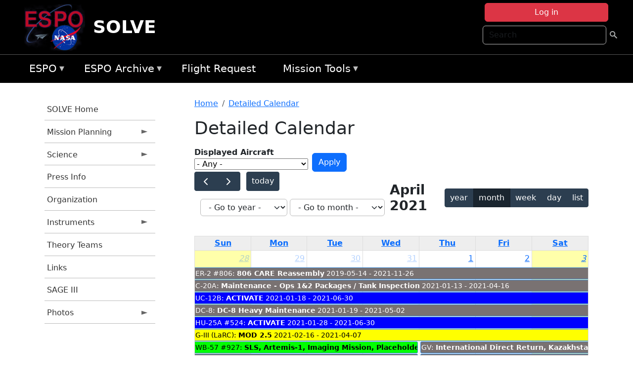

--- FILE ---
content_type: text/html; charset=UTF-8
request_url: https://espo.nasa.gov/solve/aircraft_detailed_cal/2021-04?aircraft_id=9
body_size: 13815
content:

<!DOCTYPE html>
<html lang="en" dir="ltr" class="h-100">
  <head>
    <meta charset="utf-8" />
<meta name="Generator" content="Drupal 10 (https://www.drupal.org)" />
<meta name="MobileOptimized" content="width" />
<meta name="HandheldFriendly" content="true" />
<meta name="viewport" content="width=device-width, initial-scale=1.0" />
<link rel="icon" href="/themes/custom/espo_bootstrap/favicon.ico" type="image/vnd.microsoft.icon" />
<link rel="alternate" type="text/calendar" title="Detailed Calendar" href="https://espo.nasa.gov/solve/aircraft_detailed_cal/ical/2021-04/aircraft_cal.ics?aircraft_id=9" />

    <title>Detailed Calendar | SOLVE</title>
    <link rel="stylesheet" media="all" href="/sites/default/files/css/css_3vcIrGg3S-LcC1Btdx6q5tY-FKHYCwA02tr5cP60c84.css?delta=0&amp;language=en&amp;theme=espo_bootstrap&amp;include=[base64]" />
<link rel="stylesheet" media="all" href="/sites/default/files/css/css_UCIwydCILjjES2JVMYFy_SYWUK96i2ooQ_mROe3fLfI.css?delta=1&amp;language=en&amp;theme=espo_bootstrap&amp;include=[base64]" />

    <script src="/sites/default/files/js/js_ydoQoqG9T2cd9o9r_HQd_vZ9Ydkq5rB_dRzJgFpmOB0.js?scope=header&amp;delta=0&amp;language=en&amp;theme=espo_bootstrap&amp;include=[base64]"></script>
<script src="https://dap.digitalgov.gov/Universal-Federated-Analytics-Min.js?agency=NASA&amp;subagency=ARC&amp;cto=12" async id="_fed_an_ua_tag" type="text/javascript"></script>
<script src="https://use.fontawesome.com/releases/v6.4.0/js/all.js" defer crossorigin="anonymous"></script>
<script src="https://use.fontawesome.com/releases/v6.4.0/js/v4-shims.js" defer crossorigin="anonymous"></script>

  </head>
  <body class="path-aircraft-detailed-cal   d-flex flex-column h-100">
        <div class="visually-hidden-focusable skip-link p-3 container">
      <a href="#main-content" class="p-2">
        Skip to main content
      </a>
    </div>
    
    <!-- <div class="dialog-off-canvas-main-canvas" data-off-canvas-main-canvas> -->
    
<header>
        <div class="region region-header">
	<div id="block-espo-bootstrap-account-menu" class="contextual-region block block-menu-block block-menu-blockaccount">
  
    <div data-contextual-id="block:block=espo_bootstrap_account_menu:langcode=en&amp;domain_microsite_base_path=solve|menu:menu=account:langcode=en&amp;domain_microsite_base_path=solve" data-contextual-token="7oNlFQ7owU57wShaN5pGEb0WrxowHpv2eT69QUwwXGM" data-drupal-ajax-container=""></div>
      <p><div><div class="espo-ajax-login-wrapper"><a href="/solve/espo-auth/ajax-login" class="button button--danger use-ajax" style="margin-top:-10px; width:250px;" data-dialog-type="dialog" data-dialog-renderer="off_canvas" data-dialog-options="{&quot;width&quot;:&quot;auto&quot;}">Log in</a></div></div>
</p>
  </div>
<div class="search-block-form contextual-region block block-search container-inline" data-drupal-selector="search-block-form" id="block-espo-bootstrap-search-form-block" role="search">
  
    <div data-contextual-id="block:block=espo_bootstrap_search_form_block:langcode=en&amp;domain_microsite_base_path=solve" data-contextual-token="X6MwbHVrCs6fWHOpfZLd7khs2CUXf5R6k8J3hel_4T4" data-drupal-ajax-container=""></div>
      <form data-block="header" action="/solve/search/node" method="get" id="search-block-form" accept-charset="UTF-8">
  <div class="js-form-item form-item js-form-type-search form-type-search js-form-item-keys form-item-keys form-no-label">
      <label for="edit-keys" class="visually-hidden">Search</label>
        
  <input title="Enter the terms you wish to search for." placeholder="Search" data-drupal-selector="edit-keys" type="search" id="edit-keys" name="keys" value="" size="15" maxlength="128" class="form-search form-control" />


        </div>
<div data-drupal-selector="edit-actions" class="form-actions js-form-wrapper form-wrapper" id="edit-actions">
        <input data-drupal-selector="edit-submit" type="submit" id="edit-submit" value=" " class="button js-form-submit form-submit btn btn-primary" />

</div>

</form>

  </div>
<div id="block-espo-bootstrap-branding" class="contextual-region block block-system block-system-branding-block">
  
    <div data-contextual-id="block:block=espo_bootstrap_branding:langcode=en&amp;domain_microsite_base_path=solve" data-contextual-token="mfDLFdHuH4SuoilCEBuroMQ8yQnSx_xro12KykYmwq8" data-drupal-ajax-container=""></div>
  <div class="navbar-brand d-flex align-items-center">

    <a href="/solve" title="Home" rel="home" class="site-logo d-block">
    <img src="/themes/custom/espo_bootstrap/espo_logo.png" alt="Home" fetchpriority="high" />
  </a>
  
  <div>
        <a href="/solve" title="Home" rel="home" class="site-title">
      SOLVE
    </a>
    
      </div>
</div>
</div>

    </div>


    	<nav class="navbar navbar-expand-lg navbar-dark text-light bg-dark">
	    

	     <!-- remove toggle --- <button class="navbar-toggler collapsed" type="button" data-bs-toggle="collapse"
			data-bs-target="#navbarSupportedContent" aria-controls="navbarSupportedContent"
			aria-expanded="false" aria-label="Toggle navigation"> 
		    <span class="navbar-toggler-icon"></span>
		</button> --- -->

		<div class="<!--collapse navbar-collapse-->" id="navbarSupportedContent">
		        <div class="region region-nav-main">
	<div data-drupal-messages-fallback class="hidden"></div>
<div id="block-espo-bootstrap-menu-block-espo-main" class="contextual-region block block-superfish block-superfishespo-main">
  
    <div data-contextual-id="block:block=espo_bootstrap_menu_block_espo_main:langcode=en&amp;domain_microsite_base_path=solve|menu:menu=espo-main:langcode=en&amp;domain_microsite_base_path=solve" data-contextual-token="PXFqgPxpbtitA6-2cKIuwZ20-jkCFatonD5-CYD4utA" data-drupal-ajax-container=""></div>
      
<ul id="superfish-espo-main" class="menu sf-menu sf-espo-main sf-horizontal sf-style-none">
  
<li id="espo-main-menu-link-contentdc0e163f-4c4b-425f-a901-1db930b0d793" class="sf-depth-1 menuparent"><a href="/solve/content/Earth_Science_Project_Office" title="Link to the ESPO home page" class="sf-depth-1 menuparent">ESPO</a><ul><li id="espo-main-menu-link-content4441c5c2-3ca8-4d3b-a1de-1cdf4c64e04f" class="sf-depth-2 sf-no-children"><a href="/solve/espo_missions" title="All ESPO managed missions" class="sf-depth-2">Missions</a></li><li id="espo-main-menu-link-contentf933ab82-87ed-404c-b3f6-e568197f6036" class="sf-depth-2 sf-no-children"><a href="/solve/content/About_ESPO" title="ESPO " class="sf-depth-2">About ESPO</a></li><li id="espo-main-menu-link-contentefe9a1f6-9949-4649-b39b-f7d1ea47f9ac" class="sf-depth-2 sf-no-children"><a href="https://youtu.be/8hCH3IYhn4g" target="_blank" class="sf-depth-2 sf-external">Video about ESPO</a></li><li id="espo-main-menu-link-content98e8aa72-6fc0-4e1d-94b0-c6cc70f6f8c1" class="sf-depth-2 sf-no-children"><a href="/solve/content/ESPO_Services_We_Provide" title="ESPO Provided Services" class="sf-depth-2">Services</a></li><li id="espo-main-menu-link-contentfc2fe647-609b-4218-a86f-51c1b62657da" class="sf-depth-2 sf-no-children"><a href="/solve/content/Deployment_Sites" title="ESPO Deployment Sites" class="sf-depth-2">Deployment Sites</a></li><li id="espo-main-menu-link-content26d24555-1943-4128-94a2-24fb8597ea4d" class="sf-depth-2 sf-no-children"><a href="/solve/aircraft" title="Aircraft " class="sf-depth-2">Aircraft</a></li><li id="espo-main-menu-link-contentec1b417b-238b-4d1e-845b-c09cfde6673b" class="sf-depth-2 sf-no-children"><a href="/solve/content/ESPO_Satellite_Platforms" title="Satellites Platforms" class="sf-depth-2">Satellites</a></li><li id="espo-main-menu-link-content1082d970-20a4-4bb5-b01a-c5a7381406c7" class="sf-depth-2 sf-no-children"><a href="/solve/content/Links" class="sf-depth-2">Links</a></li></ul></li><li id="espo-main-menu-link-content5818f24e-a2a0-46c5-a9f4-adab70f8110f" class="sf-depth-1 menuparent"><a href="/solve/content/Welcome_to_the_ESPO_Data_Archive" class="sf-depth-1 menuparent">ESPO Archive</a><ul><li id="espo-main-menu-link-content3eb53381-0ebd-4a69-a8a8-899122a092cd" class="sf-depth-2 sf-no-children"><a href="/solve/archive/browse" title="Browse ESPO Archive" class="sf-depth-2">Browse</a></li><li id="espo-main-menu-link-content4b184493-ee0d-4257-aabf-bcc3e0de8c69" class="sf-depth-2 sf-no-children"><a href="/solve/archive/help" title="ESPO Archive Help" class="sf-depth-2">Help</a></li></ul></li><li id="espo-main-menu-link-content68331089-c0ca-4e30-8f87-bcc3a4076701" class="sf-depth-1 sf-no-children"><a href="/solve/sofrs" title="Suborbital Flight Request System" class="sf-depth-1">Flight Request</a></li><li id="espo-main-menu-link-contentf178bb8e-0a68-4a9b-856e-769bf20eea99" class="sf-depth-1 menuparent"><a href="/solve/content/Mission_Tools" title="Airborne Science Mission Tool Suite" class="sf-depth-1 menuparent">Mission Tools</a><ul><li id="espo-main-menu-link-content4e526c3c-8dab-4815-b80c-931b502bfcd1" class="sf-depth-2 sf-no-children"><a href="/solve/content/ASP_Mission_Tools_Suite" class="sf-depth-2">ASP Mission Tool Suite</a></li></ul></li>
</ul>

  </div>

    </div>

		    
		</div> 
	    		</div>
	</nav>
    </header>
<!--Highlighted (new) -->

    
<!--End Highlighted-->



<main role="main">

    <a id="main-content" tabindex="-1"></a>
    
    
    

    <div class="container">
	<div class="row g-0">
	    		<div class="order-1 order-lg-1 col-12 col-lg-3 col-xxl-2">
		        <div class="region region-sidebar-first">
	<div id="block-espo-bootstrap-menu-block-solve" class="contextual-region block block-superfish block-superfishsolve">
  
    <div data-contextual-id="block:block=espo_bootstrap_menu_block_solve:langcode=en&amp;domain_microsite_base_path=solve|menu:menu=solve:langcode=en&amp;domain_microsite_base_path=solve" data-contextual-token="zDSsVrm-HNWavDmxzGSsLvAyxKn--bTezC0CAAfvVGc" data-drupal-ajax-container=""></div>
      
<ul id="superfish-solve" class="menu sf-menu sf-solve sf-vertical sf-style-none">
  
<li id="solve-menu-link-contentd9c3b071-9d3c-4ecd-b417-135f7cfad472" class="sf-depth-1 sf-no-children"><a href="/solve" title="Homepage for the SOLVE mission website." class="sf-depth-1">SOLVE Home</a></li><li id="solve-menu-link-contentd81519a1-81bf-46dc-8749-a189494c2e46" class="sf-depth-1 menuparent"><a href="/solve/planning" title="Calendars, schedules, and other mission planning information for SOLVE." class="sf-depth-1 menuparent">Mission Planning</a><ul><li id="solve-menu-link-content4ec53f0b-a360-4e05-a792-16b0c44c7a29" class="sf-depth-2 sf-no-children"><a href="/solve/content/SOLVE_Mission_Calendar" title="Mission Calendar information for SOLVE" class="sf-depth-2">Mission Calendar</a></li><li id="solve-menu-link-contentf3a30f65-62b1-4ef8-bc59-672b968df0d8" class="sf-depth-2 sf-no-children"><a href="/solve/content/SOLVE_Detailed_Info" title="Detailed Info information for SOLVE" class="sf-depth-2">Detailed Info</a></li></ul></li><li id="solve-menu-link-content19df0de2-e672-42ce-aa9e-954bc8a3983b" class="sf-depth-1 menuparent"><a href="/solve/science" title="Information about the scientific goals and results for SOLVE." class="sf-depth-1 menuparent">Science</a><ul><li id="solve-menu-link-contentc1b87ab7-022c-4a9d-8c7a-ae0082d35d7d" class="sf-depth-2 sf-no-children"><a href="/solve/content/SOLVE_Science_Overview" title="Overview of the science objectives for SOLVE." class="sf-depth-2">Science Overview</a></li><li id="solve-menu-link-content3bd5b385-9fd9-4637-90c6-758dd92b1d9d" class="sf-depth-2 sf-no-children"><a href="/solve/content/SOLVE_Data_Exchange_Protocol" title="Data Exchange Protocol information for SOLVE" class="sf-depth-2">Data Exchange Protocol</a></li><li id="solve-menu-link-content3c62d2da-8b8c-40a2-b8c6-18f114f38def" class="sf-depth-2 menuparent"><a href="/solve/archive/browse/solve" title="Archive data for SOLVE." class="sf-depth-2 menuparent">Data Archive</a><ul><li id="solve-menu-link-content5c5be1d1-796c-4f2f-9561-8883658fb067" class="sf-depth-3 sf-no-children"><a href="/solve/archive/browse/solve/Balloon" class="sf-depth-3">Balloon</a></li><li id="solve-menu-link-content59db5a43-81ac-4811-9e04-5aa62d0e4b4c" class="sf-depth-3 sf-no-children"><a href="/solve/archive/browse/solve/DC8" class="sf-depth-3">DC-8</a></li><li id="solve-menu-link-content3e45a00a-463f-49d7-824f-ffcf06a0c7e8" class="sf-depth-3 sf-no-children"><a href="/solve/archive/browse/solve/ER2" class="sf-depth-3">ER-2</a></li><li id="solve-menu-link-content4c023efe-ab24-4e4e-a953-b8e73155692b" class="sf-depth-3 sf-no-children"><a href="/solve/archive/browse/solve/Ground" class="sf-depth-3">Ground</a></li><li id="solve-menu-link-content42544810-b56d-4928-8e73-fafaca887fc4" class="sf-depth-3 sf-no-children"><a href="/solve/archive/browse/solve/Satellite" class="sf-depth-3">Satellite</a></li></ul></li></ul></li><li id="solve-menu-link-content05bc0eae-0c79-47b2-9d5d-a47701c961b0" class="sf-depth-1 sf-no-children"><a href="/solve/content/SOLVE_Press_Info" title="Press Info information for SOLVE" class="sf-depth-1">Press Info</a></li><li id="solve-menu-link-contente4ef25b4-74b7-4b5e-9988-3e4526f98c13" class="sf-depth-1 sf-no-children"><a href="/solve/content/SOLVE_Organization" title="Organization information for SOLVE" class="sf-depth-1">Organization</a></li><li id="solve-menu-link-contenta501af39-2618-4d2e-965e-73a05410561a" class="sf-depth-1 menuparent"><a href="/solve/instrumentation" title="Instruments information for SOLVE" class="sf-depth-1 menuparent">Instruments</a><ul><li id="solve-menu-link-content24ca0a3a-882e-4d74-b98d-972542cd1120" class="sf-depth-2 sf-no-children"><a href="/solve/content/SOLVE_DC-8" title="DC-8 information for SOLVE" class="sf-depth-2">DC-8</a></li><li id="solve-menu-link-contentc38a00f4-7a40-4681-93c7-9921a66ea8ba" class="sf-depth-2 sf-no-children"><a href="/solve/content/SOLVE_ER-2" title="ER-2 information for SOLVE" class="sf-depth-2">ER-2</a></li><li id="solve-menu-link-content8b3cc35c-d940-43c8-9263-90aebe06118c" class="sf-depth-2 sf-no-children"><a href="/solve/content/SOLVE_Baloon" title="Baloon information for SOLVE" class="sf-depth-2">Baloon</a></li><li id="solve-menu-link-contentdb1b97dd-51c6-4ffa-ba94-3a49ef598d8c" class="sf-depth-2 sf-no-children"><a href="/solve/content/SOLVE_Ground" title="Ground information for SOLVE" class="sf-depth-2">Ground</a></li><li id="solve-menu-link-content2592f6ff-c58b-4933-9fc8-2cad068dd290" class="sf-depth-2 sf-no-children"><a href="/solve/content/SOLVE_Falcon" title="Falcon information for SOLVE" class="sf-depth-2">Falcon</a></li></ul></li><li id="solve-menu-link-content325e2096-df64-4b61-b845-0f95b5f1d27d" class="sf-depth-1 sf-no-children"><a href="/solve/content/SOLVE_Theory_Teams" title="Theory Teams information for SOLVE" class="sf-depth-1">Theory Teams</a></li><li id="solve-menu-link-content83a30c4a-11fe-4307-9587-18b242b1b2c0" class="sf-depth-1 sf-no-children"><a href="/solve/content/SOLVE_Links" title="Links information for SOLVE" class="sf-depth-1">Links</a></li><li id="solve-menu-link-contentdb522d27-3fdd-4212-97bb-6446ac3397e7" class="sf-depth-1 sf-no-children"><a href="http://www-sage3.larc.nasa.gov/" title="News related to SOLVE." class="sf-depth-1 sf-external">SAGE III</a></li><li id="solve-menu-link-content23526387-7df8-48b3-bc38-c7732827a26e" class="sf-depth-1 menuparent"><a href="/solve/photos" title="Photos information for SOLVE" class="sf-depth-1 menuparent">Photos</a><ul><li id="solve-menu-link-contenta8903f66-1a6b-4d9a-8bf1-2ee79377df6f" class="sf-depth-2 sf-no-children"><a href="/solve/content/SOLVE_Air_Force_Reserve_Command" title="Air Force Reserve Command information for SOLVE" class="sf-depth-2">Air Force Reserve Command</a></li><li id="solve-menu-link-content8e45f416-30a8-4775-bc71-6990f7b66ec7" class="sf-depth-2 sf-no-children"><a href="/solve/content/SOLVE_Dryden_ER-2_Upload" title="Dryden ER-2 Upload information for SOLVE" class="sf-depth-2">Dryden ER-2 Upload</a></li></ul></li>
</ul>

  </div>

    </div>

		</div>
	    
	    <div class="order-2 order-lg-2 col-12 col-lg-9 col-xxl-10" id="main_content">
		        <div class="region region-breadcrumb">
	<div id="block-espo-bootstrap-breadcrumbs" class="contextual-region block block-system block-system-breadcrumb-block">
  
    <div data-contextual-id="block:block=espo_bootstrap_breadcrumbs:langcode=en&amp;domain_microsite_base_path=solve" data-contextual-token="dK_hmhPibM1x6zqWm1Y4aKS9S9o4ZX9bX1wp2oMBplU" data-drupal-ajax-container=""></div>
        <nav aria-label="breadcrumb">
    <h2 id="system-breadcrumb" class="visually-hidden">Breadcrumb</h2>
    <ol class="breadcrumb">
    		    <li class="breadcrumb-item">
				    <a href="/solve">Home</a>
			    </li>
	    		    <li class="breadcrumb-item">
				    <a href="/solve/aircraft_detailed_cal">Detailed Calendar</a>
			    </li>
	        </ol>
  </nav>

  </div>

    </div>

	
  	        <div class="region region-page-title">
	<div id="block-espo-bootstrap-page-title" class="contextual-region block block-core block-page-title-block">
  
    <div data-contextual-id="block:block=espo_bootstrap_page_title:langcode=en&amp;domain_microsite_base_path=solve" data-contextual-token="Gctcwb2maFU7z2KZjaee9zCrCTHdhMswR4m5lLxjYUo" data-drupal-ajax-container=""></div>
      
<h1>Detailed Calendar</h1>


  </div>

    </div>

			    <div class="region region-content">
	<div id="block-espo-bootstrap-system-main-block" class="block block-system block-system-main-block">
  
    
      <div class="views-element-container contextual-region"><div class="contextual-region view view-aircraft-cal view-id-aircraft_cal view-display-id-page_1 js-view-dom-id-7f4d83c77a6562555ba77b01202805c1282c6a897a4ffdf09d2ce9053b6c79e5">
  
    <div data-contextual-id="entity.view.edit_form:view=aircraft_cal:location=page&amp;name=aircraft_cal&amp;display_id=page_1&amp;langcode=en&amp;domain_microsite_base_path=solve" data-contextual-token="LENQaxIm3ts9dEDK5RQzpXHyFQihv5Of1Ioo1J65uUY" data-drupal-ajax-container=""></div>
        <div class="view-filters">
      <form class="views-exposed-form" data-drupal-selector="views-exposed-form-aircraft-cal-page-1" action="/solve/aircraft_detailed_cal/2021-04" method="get" id="views-exposed-form-aircraft-cal-page-1" accept-charset="UTF-8">
  <div class="form--inline clearfix">
  <div class="js-form-item form-item js-form-type-select form-type-select js-form-item-f-acevent-acref-details-id form-item-f-acevent-acref-details-id">
      <label for="edit-f-acevent-acref-details-id">Displayed Aircraft</label>
        <div class="cascading-select-wrapper" id="edit-f-acevent-acref-details-id"><select class="cascading-select-select-main" id=""><option value="_none" class="cascading-select-option-main cascading-select-option-setvalue">- Select -</option><option value="All" selected="selected" class="cascading-select-option-main cascading-select-option-setvalue">- Any -</option><option value="core" class="cascading-select-option-main cascading-select-option-setvalue">All ASP Supported Aircraft</option><option value="edit-f-acevent-acref-details-id-display-a-single-aircraft" class="cascading-select-option-show">Display a single aircraft</option><option value="edit-f-acevent-acref-details-id-display-aircraft-by-center" class="cascading-select-option-show">Display aircraft by center</option></select><select class="cascading-select-select-other" id="edit-f-acevent-acref-details-id-display-a-single-aircraft"><option value="_none" class="cascading-select-option-setvalue">- Select Aircraft -</option><optgroup label="ASP Supported Aircraft"><option value="d4" class="cascading-select-option-setvalue">ER-2 - AFRC #806</option><option value="d5" class="cascading-select-option-setvalue">ER-2 - AFRC #809</option><option value="n462" class="cascading-select-option-setvalue">ER-2 - AFRC - All</option><option value="d9" class="cascading-select-option-setvalue">Gulfstream C-20A (GIII) - AFRC</option><option value="d58" class="cascading-select-option-setvalue">Gulfstream III - LaRC</option><option value="d62" class="cascading-select-option-setvalue">Gulfstream IV - AFRC</option><option value="d116" class="cascading-select-option-setvalue">Gulfstream V - AFRC</option><option value="d64" class="cascading-select-option-setvalue">NASA B777 #577</option><option value="d12" class="cascading-select-option-setvalue">P-3 Orion</option></optgroup><optgroup label="Other NASA Aircraft"><option value="d2" class="cascading-select-option-setvalue">B200 (#801) - AFRC</option><option value="d1" class="cascading-select-option-setvalue">B200 - LARC</option><option value="d41" class="cascading-select-option-setvalue">Cirrus Design SR22 - LaRC</option><option value="d53" class="cascading-select-option-setvalue">Gulfstream V - JSC</option><option value="d19" class="cascading-select-option-setvalue">WB-57 - JSC #926</option><option value="d36" class="cascading-select-option-setvalue">WB-57 - JSC #927</option><option value="d20" class="cascading-select-option-setvalue">WB-57 - JSC #928</option><option value="n464" class="cascading-select-option-setvalue">WB-57 - JSC - All</option></optgroup><optgroup label="Inactive Aircraft"><option value="d40" class="cascading-select-option-setvalue">C-130H - WFF #436</option><option value="d3" class="cascading-select-option-setvalue">DC-8 - AFRC</option></optgroup></select><select class="cascading-select-select-other" id="edit-f-acevent-acref-details-id-display-aircraft-by-center"><option value="_none" class="cascading-select-option-setvalue">- Select Center -</option><option value="center_919" class="cascading-select-option-setvalue">NASA Armstrong Flight Research Center</option><option value="center_920" class="cascading-select-option-setvalue">NASA GSFC Wallops Flight Facility</option><option value="center_921" class="cascading-select-option-setvalue">NASA Johnson Space Center</option><option value="center_918" class="cascading-select-option-setvalue">NASA Langley Research Center</option></select><input class="cascading-select-input" type="hidden" name="f_acevent_acref_details_id" value="All"></div>
        </div>
<div class="js-form-item form-item js-form-type-textfield form-type-textfield js-form-item-f-acevent-sofrslognum-value form-item-f-acevent-sofrslognum-value">
      <label for="edit-f-acevent-sofrslognum-value">Flight Request Log Number</label>
        
  <input data-drupal-selector="edit-f-acevent-sofrslognum-value" type="text" id="edit-f-acevent-sofrslognum-value" name="f_acevent_sofrslognum_value" value="" size="30" maxlength="128" class="form-text form-control" />


        </div>
<div data-drupal-selector="edit-actions" class="form-actions js-form-wrapper form-wrapper" id="edit-actions">
        <input data-drupal-selector="edit-submit-aircraft-cal" type="submit" id="edit-submit-aircraft-cal" value="Apply" class="button js-form-submit form-submit btn btn-primary" />

</div>

</div>

</form>

    </div>
    
      <div class="view-content">
      <div id="espo-calendar-detailed" >
    <div class="espo_calendar_goto">
	<div class="js-form-item form-item js-form-type-select form-type-select js-form-item- form-item- form-no-label">
        <select class="espo_calendar_year_select form-select form-control"><option value="0">- Go to year -</option><option value="2027">2027</option><option value="2026">2026</option><option value="2025">2025</option><option value="2024">2024</option><option value="2023">2023</option><option value="2022">2022</option><option value="2021">2021</option><option value="2020">2020</option><option value="2019">2019</option><option value="2018">2018</option><option value="2017">2017</option><option value="2016">2016</option></select>
        </div>

	<div class="js-form-item form-item js-form-type-select form-type-select js-form-item- form-item- form-no-label">
        <select class="espo_calendar_month_select form-select form-control"><option value="0">- Go to month -</option><option value="1">January</option><option value="2">February</option><option value="3">March</option><option value="4">April</option><option value="5">May</option><option value="6">June</option><option value="7">July</option><option value="8">August</option><option value="9">September</option><option value="10">October</option><option value="11">November</option><option value="12">December</option></select>
        </div>

	
    </div>
    <div class="js-drupal-fullcalendar">
	<span style="visibility:hidden;">Calendar will appear here shortly.</span>
    </div>
    <div class="bottom-buttons fc-button-group">
	  </div>
</div>

    </div>
  
            <div class="view-footer">
      <div class="category-legend">
    	<h4>Legend</h4>
        <table data-striping="1" class="table">
  
  
  
      <tbody>
                      <tr class="odd">
                      <td style="background-color:#FF5733;color:#F3f69B;" class="category-legend-box">Unavailable</td>
                  </tr>
                      <tr class="even">
                      <td style="background-color:#6686db;color:#ffffff;" class="category-legend-box">Foreign Deployment</td>
                  </tr>
                      <tr class="odd">
                      <td style="background-color:#0000ff;color:#ffffff;" class="category-legend-box">Stateside Deployment</td>
                  </tr>
                      <tr class="even">
                      <td style="background-color:#00ff00;color:#000000;" class="category-legend-box">Flight</td>
                  </tr>
                      <tr class="odd">
                      <td style="background-color:#deb887;color:#000000;" class="category-legend-box">Reimbursable</td>
                  </tr>
                      <tr class="even">
                      <td style="background-color:#ffff00;color:#000000;" class="category-legend-box">Aircraft Modifications</td>
                  </tr>
                      <tr class="odd">
                      <td style="background-color:#797272;color:#ffffff;" class="category-legend-box">Maintenance</td>
                  </tr>
                      <tr class="even">
                      <td style="background-color:#bbffbb;color:#000000;" class="category-legend-box">Aircraft Configuration</td>
                  </tr>
                      <tr class="odd">
                      <td style="background-color:#00ffff;color:#000000;" class="category-legend-box">Deployment Milestone</td>
                  </tr>
          </tbody>
    </table>

</div>

    </div>
        <div class="feed-icons">
      <a href="https://espo.nasa.gov/solve/aircraft_detailed_cal/ical/2021-04/aircraft_cal.ics?aircraft_id=9" class="ical-icon feed-icon icon-link icon-link-hover">
  <i class="bi bi-calendar-week"></i> Detailed Calendar
</a>

    </div>
  </div>
</div>

  </div>
<div id="block-espo-bootstrap-block-10" class="contextual-region block block-block-content block-block-content431fd79f-6e41-49b8-bbf5-f571129bdca8">
  
    <div data-contextual-id="block:block=espo_bootstrap_block_10:langcode=en&amp;domain_microsite_base_path=solve|block_content:block_content=10:changed=1757626969&amp;langcode=en&amp;domain_microsite_base_path=solve" data-contextual-token="u5bffz3LXUNnMATqOjYx10sBIX1Zru3_Vmyjat05kSw" data-drupal-ajax-container=""></div>
      
            <div class="clearfix text-formatted field field--name-body field--type-text-with-summary field--label-hidden field__item"><p>&nbsp;</p><p><em>Disclaimer: This material is being kept online for historical purposes. Though accurate at the time of publication, it is no longer being updated. The page may contain broken links or outdated information, and parts may not function in current web browsers. Visit </em><a href="/solve/content/Earth_Science_Project_Office" target="_blank" data-entity-type="node" data-entity-uuid="966bb49b-51b2-4641-9c6f-722016f6d568" data-entity-substitution="canonical" title="Earth Science Project Office"><em>https://espo.nasa.gov</em></a><em> for information about our current projects.</em></p><p>&nbsp;</p></div>
      
  </div>

    </div>

	    </div>
	    	    	</div>




    </div>


    <!-- Start Middle Widget (new) -->
        <!--End Middle Widget -->

    <!-- Start bottom -->
        <!--End Bottom -->
</div>

</main>



<!-- start: Footer (new) -->
    <div class="footerwidget">
	<div class="container">

	    <div class="row">

		<!-- Start Footer First Region -->
		<div class ="col-md-4 footer-1">
		    			    <div class="region region-footer-first">
	<div id="block-nasafooter" class="contextual-region block block-block-content block-block-content1531fb96-1564-448e-916e-7e0ede4ce10f">
  
    <div data-contextual-id="block:block=nasafooter:langcode=en&amp;domain_microsite_base_path=bioscape|block_content:block_content=22:changed=1729042695&amp;langcode=en&amp;domain_microsite_base_path=bioscape" data-contextual-token="gH7iRpQtGO8Wym3svsupr5inKQbDIFlMF9M3iShWy1o" data-drupal-ajax-container=""></div>
      
            <div class="clearfix text-formatted field field--name-body field--type-text-with-summary field--label-hidden field__item"><p><img alt="NASA" data-entity-type="file" data-entity-uuid="34119b03-1e4d-4ef7-a0d7-1d4f03db5972" src="/sites/default/files/inline-images/nasa_logo.png" width="75"></p>

<h3>National Aeronautics and<br>
Space Administration</h3></div>
      
  </div>

    </div>

		    		</div>
		<!-- End Footer First Region -->

		<!-- Start Footer Second Region -->
		<div class ="col-md-8">
		    			    <div class="region region-footer-second">
	<div class="footermap footermap--footermap_block contextual-region block block-footermap block-footermap-block" id="block-footermap-2">
  
    <div data-contextual-id="block:block=footermap_2:langcode=en&amp;domain_microsite_base_path=solve" data-contextual-token="SvfIbcuXf37r2A5itEWDKbIGCYJjcTCY1RjEwU9t1BQ" data-drupal-ajax-container=""></div>
        <nav class="footermap-col footermap-col--1 footermap-col--espo-main">
    <h3 class="footermap-col-heading footermap-col-heading--espo-main visually-hidden">ESPO Main Menu</h3>
<ul class="footermap-header footermap-header--espo-main">
      <li class="footermap-item footermap-item--depth-1 footermap-item--haschildren">
  <a href="/solve/content/Earth_Science_Project_Office"  title="Link to the ESPO home page">ESPO</a>
      <ul>
          <li class="footermap-item footermap-item--depth-2">
  <a href="/solve/espo_missions"  title="All ESPO managed missions">Missions</a>
  </li>

          <li class="footermap-item footermap-item--depth-2">
  <a href="/solve/content/About_ESPO"  title="ESPO ">About ESPO</a>
  </li>

          <li class="footermap-item footermap-item--depth-2">
  <a href="https://youtu.be/8hCH3IYhn4g"  target="_blank">Video about ESPO</a>
  </li>

          <li class="footermap-item footermap-item--depth-2">
  <a href="/solve/content/ESPO_Services_We_Provide"  title="ESPO Provided Services">Services</a>
  </li>

          <li class="footermap-item footermap-item--depth-2">
  <a href="/solve/content/Deployment_Sites"  title="ESPO Deployment Sites">Deployment Sites</a>
  </li>

          <li class="footermap-item footermap-item--depth-2">
  <a href="/solve/aircraft"  title="Aircraft ">Aircraft</a>
  </li>

          <li class="footermap-item footermap-item--depth-2">
  <a href="/solve/content/ESPO_Satellite_Platforms"  title="Satellites Platforms">Satellites</a>
  </li>

          <li class="footermap-item footermap-item--depth-2">
  <a href="/solve/content/Links" >Links</a>
  </li>

        </ul>
  </li>

      <li class="footermap-item footermap-item--depth-1 footermap-item--haschildren">
  <a href="/solve/content/Welcome_to_the_ESPO_Data_Archive" >ESPO Archive</a>
      <ul>
          <li class="footermap-item footermap-item--depth-2">
  <a href="/solve/archive/browse"  title="Browse ESPO Archive">Browse</a>
  </li>

          <li class="footermap-item footermap-item--depth-2">
  <a href="/solve/archive/help"  title="ESPO Archive Help">Help</a>
  </li>

        </ul>
  </li>

      <li class="footermap-item footermap-item--depth-1">
  <a href="/solve/sofrs"  title="Suborbital Flight Request System">Flight Request</a>
  </li>

      <li class="footermap-item footermap-item--depth-1 footermap-item--haschildren">
  <a href="/solve/content/Mission_Tools"  title="Airborne Science Mission Tool Suite">Mission Tools</a>
      <ul>
          <li class="footermap-item footermap-item--depth-2">
  <a href="/solve/content/ASP_Mission_Tools_Suite" >ASP Mission Tool Suite</a>
  </li>

        </ul>
  </li>

  </ul>

  </nav>

  </div>

    </div>

		    		</div>
		<!-- End Footer Second Region -->

	    </div>
	</div>
    </div>
<!--End Footer -->


<!-- Start Footer Menu (new) -->
    <div class="footer-menu">
	<div class="container">
	    <div class="row">
		<div class="col-md-12">
              <div class="region region-footer-menu">
	<div id="block-nasalinks" class="contextual-region block block-block-content block-block-content44fc3abf-d784-44bb-83de-c96b5a7ddcf3">
  
    <div data-contextual-id="block:block=nasalinks:langcode=en&amp;domain_microsite_base_path=firex-aq|block_content:block_content=23:changed=1737565480&amp;langcode=en&amp;domain_microsite_base_path=firex-aq" data-contextual-token="tmye5rUPdrjZwnoVBdvHBWRpVEHq_8o5S-44j336a-U" data-drupal-ajax-container=""></div>
      
            <div class="clearfix text-formatted field field--name-body field--type-text-with-summary field--label-hidden field__item"><div class="row" id="footer-links">
        <ul>
          <li><a href="https://www.nasa.gov/nasa-web-privacy-policy-and-important-notices/"><span>Privacy Policy</span></a></li>
          <li><a href="https://www.nasa.gov/foia/"><span>FOIA</span></a></li>
          <li><a href="https://www.nasa.gov/contact-nasa/"><span>Contact</span></a></li>
          <li><a href="https://www.nasa.gov/accessibility/"><span>Accessibility</span></a></li>
        </ul>
      </div></div>
      
  </div>
<div id="block-lastupdated" class="contextual-region block block-fields-espo block-last-updated-block">
  
    <div data-contextual-id="block:block=lastupdated:langcode=en&amp;domain_microsite_base_path=solve" data-contextual-token="u5Pl5s-WYZb30Bq1VF3s8Bsq-qFhmxEDGV0-zg_aqdY" data-drupal-ajax-container=""></div>
      <p>Page Last Updated: April 22, 2017</p><p>Page Editor: Brad Bulger</p><p>NASA Official: Marilyn Vasques</p><p>Website Issues: <a href="/contact">Contact Us</a></p>
  </div>

    </div>

        </div>
      </div>
    </div>
  </div>
<!-- End Footer Menu -->






<!-- </div> -->

    
    <script type="application/json" data-drupal-selector="drupal-settings-json">{"path":{"baseUrl":"\/","pathPrefix":"solve\/","currentPath":"aircraft_detailed_cal\/2021-04","currentPathIsAdmin":false,"isFront":false,"currentLanguage":"en","currentQuery":{"aircraft_id":"9"}},"pluralDelimiter":"\u0003","suppressDeprecationErrors":true,"ajaxPageState":{"libraries":"[base64]","theme":"espo_bootstrap","theme_token":null},"ajaxTrustedUrl":{"\/solve\/aircraft_detailed_cal\/2021-04":true,"\/solve\/search\/node":true},"views":{"ajax_path":"\/solve\/views\/ajax","ajaxViews":{"views_dom_id:7f4d83c77a6562555ba77b01202805c1282c6a897a4ffdf09d2ce9053b6c79e5":{"view_name":"aircraft_cal","view_display_id":"page_1","view_args":"2021-04","view_path":"\/aircraft_detailed_cal\/2021-04","view_base_path":"aircraft_detailed_cal","view_dom_id":"7f4d83c77a6562555ba77b01202805c1282c6a897a4ffdf09d2ce9053b6c79e5","pager_element":0}}},"EspoCalendarDetailed":{"calendarOptions":{"locale":"en","timeZone":"America\/Los_Angeles","initialView":"dayGridMonth","headerToolbar":{"left":"prev,next today","center":"title","right":"multiMonthYear,dayGridMonth,timeGridWeek,timeGridDay,listYear"},"eventTimeFormat":{"hour":"numeric","minute":"2-digit","meridiem":"short"},"firstDay":0,"navLinks":true,"dayMaxEvents":false,"eventOverlap":true,"slotDuration":"00:30:00","expandRows":true,"height":"auto","fixedWeekCount":false,"scrollTime":"09:00:00","scrollTimeReset":false,"eventDisplay":"block","initialDate":"2021-04-14","eventSources":[{"url":"\/solve\/espo_calendar\/ajax_data","startParam":"espo_calendar_start","endParam":"espo_calendar_end","timezoneParam":"espo_calendar_tz","extraParams":{"view_name":"aircraft_cal","view_display_id":"page_1","view_dom_id":"7f4d83c77a6562555ba77b01202805c1282c6a897a4ffdf09d2ce9053b6c79e5","f_acevent_acref_details_id":null,"f_acevent_sofrslognum_value":null}}]},"editOptions":{"entityType":"node","bundleType":"aircraft_event","dblClickToCreate":false,"addForm":"\/solve\/node\/add\/aircraft_event","createEventLink":true,"csrfToken":"","dateField":"f_date_notime"},"updateConfirm":true,"defaultMobileView":"listYear","mobileWidth":768,"dialogWindow":false,"dialogModal":false,"openEntityInNewTab":true,"dialogOptions":{"left":0,"top":0,"width":640,"height":480,"movable":true,"resizable":true,"style":{"backgroundColor":"rgba(255,255,255,0.9)","font-size":"1rem"}},"divname":"espo-calendar-detailed","aircraftIcons":[],"events":[{"views_row":0,"nid":"48731","start":"2019-05-14","end":"2021-11-27","date":"2019-05-14 - 2021-11-26","title":"ER-2 #806: \u003Cb\u003E\u003Ca href=\u0022\/solve\/content\/806_CARE_Reassembly\u0022 hreflang=\u0022en\u0022\u003E806 CARE Reassembly\u003C\/a\u003E\u003C\/b\u003E 2019-05-14 - 2021-11-26","textColor":"#ffffff","backgroundColor":"#797272","description":"Link to Content: https:\/\/espo.nasa.gov\/solve\/content\/806_CARE_Reassembly\u003C\/br\u003E\nType of activity: Maintenance","id":"48731-0","allDay":true,"editable":false},{"views_row":1,"nid":"67268","start":"2021-01-19","end":"2021-05-03","date":"2021-01-19 - 2021-05-02","title":"DC-8: \u003Cb\u003E\u003Ca href=\u0022\/solve\/content\/DC-8_Heavy_Maintenance\u0022 hreflang=\u0022en\u0022\u003EDC-8 Heavy Maintenance\u003C\/a\u003E\u003C\/b\u003E 2021-01-19 - 2021-05-02","textColor":"#ffffff","backgroundColor":"#797272","description":"Link to Content: https:\/\/espo.nasa.gov\/solve\/content\/DC-8_Heavy_Maintenance\u003C\/br\u003E\nLocation: San Antonio, TX\u003C\/br\u003E\nType of activity: Maintenance","id":"67268-0","allDay":true,"editable":false},{"views_row":2,"nid":"71289","start":"2021-03-31","end":"2021-04-01","date":"2021-03-31","title":"B-200 (A): \u003Cb\u003E\u003Ca href=\u0022\/solve\/content\/Ziva_COBRA_Flights_0\u0022 hreflang=\u0022en\u0022\u003EZiva COBRA Flights\u003C\/a\u003E\u003C\/b\u003E 2021-03-31","textColor":"#000000","backgroundColor":"#00ff00","description":"Link to Content: https:\/\/espo.nasa.gov\/solve\/content\/Ziva_COBRA_Flights_0\u003C\/br\u003E\n\u003Cp\u003EPersonnel Required: 7 TOTAL\u003Cbr\u003E\n-410 - 2\u003Cbr\u003E\n-421 - 1\u003Cbr\u003E\n-424 - 2\u003Cbr\u003E\n-710 - 1\u003Cbr\u003E\n-430 - 1\u003C\/p\u003E\u003C\/br\u003E\nLocation: Edwards\u003C\/br\u003E\nType of activity: Flight","id":"71289-0","allDay":true,"editable":false},{"views_row":3,"nid":"71289","start":"2021-04-02","end":"2021-04-03","date":"2021-04-02","title":"B-200 (A): \u003Cb\u003E\u003Ca href=\u0022\/solve\/content\/Ziva_COBRA_Flights_0\u0022 hreflang=\u0022en\u0022\u003EZiva COBRA Flights\u003C\/a\u003E\u003C\/b\u003E 2021-04-02","textColor":"#000000","backgroundColor":"#00ff00","description":"Link to Content: https:\/\/espo.nasa.gov\/solve\/content\/Ziva_COBRA_Flights_0\u003C\/br\u003E\n\u003Cp\u003EPersonnel Required: 7 TOTAL\u003Cbr\u003E\n-410 - 2\u003Cbr\u003E\n-421 - 1\u003Cbr\u003E\n-424 - 2\u003Cbr\u003E\n-710 - 1\u003Cbr\u003E\n-430 - 1\u003C\/p\u003E\u003C\/br\u003E\nLocation: Edwards\u003C\/br\u003E\nType of activity: Flight","id":"71289-1","allDay":true,"editable":false},{"views_row":4,"nid":"71289","start":"2021-04-06","end":"2021-04-08","date":"2021-04-06 - 2021-04-07","title":"B-200 (A): \u003Cb\u003E\u003Ca href=\u0022\/solve\/content\/Ziva_COBRA_Flights_0\u0022 hreflang=\u0022en\u0022\u003EZiva COBRA Flights\u003C\/a\u003E\u003C\/b\u003E 2021-04-06 - 2021-04-07","textColor":"#000000","backgroundColor":"#00ff00","description":"Link to Content: https:\/\/espo.nasa.gov\/solve\/content\/Ziva_COBRA_Flights_0\u003C\/br\u003E\n\u003Cp\u003EPersonnel Required: 7 TOTAL\u003Cbr\u003E\n-410 - 2\u003Cbr\u003E\n-421 - 1\u003Cbr\u003E\n-424 - 2\u003Cbr\u003E\n-710 - 1\u003Cbr\u003E\n-430 - 1\u003C\/p\u003E\u003C\/br\u003E\nLocation: Edwards\u003C\/br\u003E\nType of activity: Flight","id":"71289-2","allDay":true,"editable":false},{"views_row":5,"nid":"72580","start":"2021-04-19","end":"2021-06-16","date":"2021-04-19 - 2021-06-15","title":"C-20A: \u003Cb\u003E\u003Ca href=\u0022\/solve\/content\/UAVSAR_Flights\u0022 hreflang=\u0022en\u0022\u003EUAVSAR Flights\u003C\/a\u003E\u003C\/b\u003E 2021-04-19 - 2021-06-15","textColor":"#000000","backgroundColor":"#00ff00","description":"Link to Content: https:\/\/espo.nasa.gov\/solve\/content\/UAVSAR_Flights\u003C\/br\u003E\n\u003Cp\u003ETOTAL:\u0026nbsp; 10 Persons\u003Cbr\u003E\n410 - 2 persons 421 - 1 person 424 - 2 persons 710 - 1 person 550 -\u2026\u003C\/br\u003E\nLocation: California \/ Bldg 703\u003C\/br\u003E\nType of activity: Flight\u003C\/br\u003E\nFlight Request:     \t20G005\n    ,     \t20G009\n    ,     \t20G014\n    ,     \t20G025\n    ,     \t20G034\n    ,     \t21G012\n    ,     \t21G024\n    ,     \t21G025\n    ,     \t21G026\n    ,     \t21G027\n    ","id":"72580-2","allDay":true,"editable":false},{"views_row":6,"nid":"73116","start":"2021-03-01","end":"2021-04-01","date":"2021-03-01 - 2021-03-31","title":"WB-57 #927: \u003Cb\u003E\u003Ca href=\u0022\/solve\/content\/SLS_Artemis-1_Imaging_Mission_Placeholder\u0022 hreflang=\u0022en\u0022\u003ESLS, Artemis-1, Imaging Mission, Placeholder\u003C\/a\u003E\u003C\/b\u003E 2021-03-01 - 2021-03-31","textColor":"#000000","backgroundColor":"#00ff00","description":"Link to Content: https:\/\/espo.nasa.gov\/solve\/content\/SLS_Artemis-1_Imaging_Mission_Placeholder\u003C\/br\u003E\nType of activity: Flight","id":"73116-0","allDay":true,"editable":false},{"views_row":7,"nid":"73948","start":"2021-04-12","end":"2021-04-18","date":"2021-04-12 - 2021-04-17","title":"GV: \u003Cb\u003E\u003Ca href=\u0022\/solve\/content\/International_Direct_Return_Kazakhstan_Mission\u0022 hreflang=\u0022en\u0022\u003EInternational Direct Return, Kazakhstan, Mission\u003C\/a\u003E\u003C\/b\u003E 2021-04-12 - 2021-04-17","textColor":"#ffffff","backgroundColor":"#6686db","description":"Link to Content: https:\/\/espo.nasa.gov\/solve\/content\/International_Direct_Return_Kazakhstan_Mission\u003C\/br\u003E\nType of activity: Foreign Deployment","id":"73948-0","allDay":true,"editable":false},{"views_row":8,"nid":"73949","start":"2021-04-01","end":"2021-04-12","date":"2021-04-01 - 2021-04-11","title":"GV: \u003Cb\u003E\u003Ca href=\u0022\/solve\/content\/International_Direct_Return_Kazakhstan_Preparation\u0022 hreflang=\u0022en\u0022\u003EInternational Direct Return, Kazakhstan, Preparation\u003C\/a\u003E\u003C\/b\u003E 2021-04-01 - 2021-04-11","textColor":"#ffffff","backgroundColor":"#797272","description":"Link to Content: https:\/\/espo.nasa.gov\/solve\/content\/International_Direct_Return_Kazakhstan_Preparation\u003C\/br\u003E\nType of activity: Maintenance","id":"73949-0","allDay":true,"editable":false},{"views_row":9,"nid":"74348","start":"2021-03-22","end":"2021-04-01","date":"2021-03-22 - 2021-03-31","title":"ER-2 #809: \u003Cb\u003E\u003Ca href=\u0022\/solve\/content\/WDTS_Pilot_Profs\u0022 hreflang=\u0022en\u0022\u003EWDTS \/ Pilot Profs\u003C\/a\u003E\u003C\/b\u003E 2021-03-22 - 2021-03-31","textColor":"#000000","backgroundColor":"#00ff00","description":"Link to Content: https:\/\/espo.nasa.gov\/solve\/content\/WDTS_Pilot_Profs\u003C\/br\u003E\nType of activity: Flight\u003C\/br\u003E\nFlight Request:     \t212020\n    ","id":"74348-0","allDay":true,"editable":false},{"views_row":10,"nid":"74470","start":"2021-01-13","end":"2021-04-17","date":"2021-01-13 - 2021-04-16","title":"C-20A: \u003Cb\u003E\u003Ca href=\u0022\/solve\/content\/Maintenance_-_Ops_12_Packages_Tank_Inspection\u0022 hreflang=\u0022en\u0022\u003EMaintenance - Ops 1\u0026amp;2 Packages \/ Tank Inspection\u003C\/a\u003E\u003C\/b\u003E 2021-01-13 - 2021-04-16","textColor":"#ffffff","backgroundColor":"#797272","description":"Link to Content: https:\/\/espo.nasa.gov\/solve\/content\/Maintenance_-_Ops_12_Packages_Tank_Inspection\u003C\/br\u003E\nLocation: KPMD\u003C\/br\u003E\nType of activity: Maintenance","id":"74470-0","allDay":true,"editable":false},{"views_row":11,"nid":"74594","start":"2021-04-12","end":"2021-05-01","date":"2021-04-12 - 2021-04-30","title":"B-200 (A): \u003Cb\u003E\u003Ca href=\u0022\/solve\/content\/S-MODE_Upload\u0022 hreflang=\u0022en\u0022\u003ES-MODE Upload\u003C\/a\u003E\u003C\/b\u003E 2021-04-12 - 2021-04-30","textColor":"#000000","backgroundColor":"#ffff00","description":"Link to Content: https:\/\/espo.nasa.gov\/solve\/content\/S-MODE_Upload\u003C\/br\u003E\n\u003Cp\u003EPersonnel Required: 7 TOTAL\u003Cbr\u003E\n-421 - 1\u003Cbr\u003E\n-424 - 2\u003Cbr\u003E\n-710 - 1\u003Cbr\u003E\n-JPL - 1\u003Cbr\u003E\n-UCLA - 1\u2026\u003C\/br\u003E\nLocation: KEDW\u003C\/br\u003E\nType of activity: Aircraft Modifications\u003C\/br\u003E\nFlight Request:     \t21B002\n    ","id":"74594-0","allDay":true,"editable":false},{"views_row":12,"nid":"74620","start":"2021-03-27","end":"2021-04-18","date":"2021-03-27 - 2021-04-17","title":"G-III (JSC): \u003Cb\u003E\u003Ca href=\u0022\/solve\/content\/DeltaX\u0022 hreflang=\u0022en\u0022\u003EDeltaX\u003C\/a\u003E\u003C\/b\u003E 2021-03-27 - 2021-04-17","textColor":"#ffffff","backgroundColor":"#0000ff","description":"Link to Content: https:\/\/espo.nasa.gov\/solve\/content\/DeltaX\u003C\/br\u003E\nType of activity: Stateside Deployment\u003C\/br\u003E\nFlight Request:     \t21G003\n    ","id":"74620-0","allDay":true,"editable":false},{"views_row":13,"nid":"75018","start":"2021-03-15","end":"2021-04-01","date":"2021-03-15 - 2021-03-31","title":"B200 (L): \u003Cb\u003E\u003Ca href=\u0022\/solve\/content\/Phase_Inspection_14\u0022 hreflang=\u0022en\u0022\u003EPhase Inspection\u003C\/a\u003E\u003C\/b\u003E 2021-03-15 - 2021-03-31","textColor":"#ffffff","backgroundColor":"#797272","description":"Link to Content: https:\/\/espo.nasa.gov\/solve\/content\/Phase_Inspection_14\u003C\/br\u003E\nLocation: NASA Langley\u003C\/br\u003E\nType of activity: Maintenance","id":"75018-0","allDay":true,"editable":false},{"views_row":14,"nid":"75103","start":"2021-04-07","end":"2021-05-19","date":"2021-04-07 - 2021-05-18","title":"G-III (LaRC): \u003Cb\u003E\u003Ca href=\u0022\/solve\/content\/Bermuda_Kinet-X\u0022 hreflang=\u0022en\u0022\u003EBermuda Kinet-X\u003C\/a\u003E\u003C\/b\u003E 2021-04-07 - 2021-05-18","textColor":"#ffffff","backgroundColor":"#0000ff","description":"Link to Content: https:\/\/espo.nasa.gov\/solve\/content\/Bermuda_Kinet-X\u003C\/br\u003E\nLocation: LaRC\/ Bermuda\u003C\/br\u003E\nType of activity: Stateside Deployment","id":"75103-0","allDay":true,"editable":false},{"views_row":15,"nid":"75104","start":"2021-01-28","end":"2021-07-01","date":"2021-01-28 - 2021-06-30","title":"HU-25A #524: \u003Cb\u003E\u003Ca href=\u0022\/solve\/content\/ACTIVATE\u0022 hreflang=\u0022en\u0022\u003EACTIVATE\u003C\/a\u003E\u003C\/b\u003E 2021-01-28 - 2021-06-30","textColor":"#ffffff","backgroundColor":"#0000ff","description":"Link to Content: https:\/\/espo.nasa.gov\/solve\/content\/ACTIVATE\u003C\/br\u003E\nType of activity: Stateside Deployment","id":"75104-0","allDay":true,"editable":false},{"views_row":16,"nid":"75105","start":"2021-01-18","end":"2021-07-01","date":"2021-01-18 - 2021-06-30","title":"UC-12B: \u003Cb\u003E\u003Ca href=\u0022\/solve\/content\/ACTIVATE_7\u0022 hreflang=\u0022en\u0022\u003EACTIVATE\u003C\/a\u003E\u003C\/b\u003E 2021-01-18 - 2021-06-30","textColor":"#ffffff","backgroundColor":"#0000ff","description":"Link to Content: https:\/\/espo.nasa.gov\/solve\/content\/ACTIVATE_7\u003C\/br\u003E\nType of activity: Stateside Deployment","id":"75105-0","allDay":true,"editable":false},{"views_row":17,"nid":"76532","start":"2021-04-08","end":"2021-04-09","date":"2021-04-08","title":"DC-8: \u003Cb\u003E\u003Ca href=\u0022\/solve\/content\/AFRC_Safety_Day_10\u0022 hreflang=\u0022en\u0022\u003EAFRC Safety Day\u003C\/a\u003E\u003C\/b\u003E 2021-04-08","textColor":"#F3f69B","backgroundColor":"#FF5733","description":"Link to Content: https:\/\/espo.nasa.gov\/solve\/content\/AFRC_Safety_Day_10\u003C\/br\u003E\nType of activity: Unavailable","id":"76532-0","allDay":true,"editable":false},{"views_row":18,"nid":"76533","start":"2021-04-08","end":"2021-04-09","date":"2021-04-08","title":"ER-2 #806: \u003Cb\u003E\u003Ca href=\u0022\/solve\/content\/AFRC_Safety_Day_11\u0022 hreflang=\u0022en\u0022\u003EAFRC Safety Day\u003C\/a\u003E\u003C\/b\u003E 2021-04-08","textColor":"#F3f69B","backgroundColor":"#FF5733","description":"Link to Content: https:\/\/espo.nasa.gov\/solve\/content\/AFRC_Safety_Day_11\u003C\/br\u003E\nType of activity: Unavailable","id":"76533-0","allDay":true,"editable":false},{"views_row":19,"nid":"76534","start":"2021-04-08","end":"2021-04-09","date":"2021-04-08","title":"ER-2 #809: \u003Cb\u003E\u003Ca href=\u0022\/solve\/content\/AFRC_Safety_Day_8\u0022 hreflang=\u0022en\u0022\u003EAFRC Safety Day\u003C\/a\u003E\u003C\/b\u003E 2021-04-08","textColor":"#F3f69B","backgroundColor":"#FF5733","description":"Link to Content: https:\/\/espo.nasa.gov\/solve\/content\/AFRC_Safety_Day_8\u003C\/br\u003E\nType of activity: Unavailable","id":"76534-0","allDay":true,"editable":false},{"views_row":20,"nid":"76535","start":"2021-04-08","end":"2021-04-09","date":"2021-04-08","title":"C-20A: \u003Cb\u003E\u003Ca href=\u0022\/solve\/content\/AFRC_Safety_Day_12\u0022 hreflang=\u0022en\u0022\u003EAFRC Safety Day\u003C\/a\u003E\u003C\/b\u003E 2021-04-08","textColor":"#F3f69B","backgroundColor":"#FF5733","description":"Link to Content: https:\/\/espo.nasa.gov\/solve\/content\/AFRC_Safety_Day_12\u003C\/br\u003E\nType of activity: Unavailable","id":"76535-0","allDay":true,"editable":false},{"views_row":21,"nid":"76536","start":"2021-04-08","end":"2021-04-09","date":"2021-04-08","title":"B-200 (A): \u003Cb\u003E\u003Ca href=\u0022\/solve\/content\/AFRC_Safety_Day_9\u0022 hreflang=\u0022en\u0022\u003EAFRC Safety Day\u003C\/a\u003E\u003C\/b\u003E 2021-04-08","textColor":"#F3f69B","backgroundColor":"#FF5733","description":"Link to Content: https:\/\/espo.nasa.gov\/solve\/content\/AFRC_Safety_Day_9\u003C\/br\u003E\nType of activity: Unavailable","id":"76536-0","allDay":true,"editable":false},{"views_row":22,"nid":"76845","start":"2021-03-23","end":"2021-04-01","date":"2021-03-23 - 2021-03-31","title":"GV: \u003Cb\u003E\u003Ca href=\u0022\/solve\/content\/Commercial_Crew_Support\u0022 hreflang=\u0022en\u0022\u003ECommercial Crew Support\u003C\/a\u003E\u003C\/b\u003E 2021-03-23 - 2021-03-31","textColor":"#ffffff","backgroundColor":"#0000ff","description":"Link to Content: https:\/\/espo.nasa.gov\/solve\/content\/Commercial_Crew_Support\u003C\/br\u003E\nType of activity: Stateside Deployment","id":"76845-0","allDay":true,"editable":false},{"views_row":23,"nid":"76846","start":"2021-04-29","end":"2021-05-03","date":"2021-04-29 - 2021-05-02","title":"GV: \u003Cb\u003E\u003Ca href=\u0022\/solve\/content\/Commercial_Crew_Support_0\u0022 hreflang=\u0022en\u0022\u003ECommercial Crew Support\u003C\/a\u003E\u003C\/b\u003E 2021-04-29 - 2021-05-02","textColor":"#ffffff","backgroundColor":"#0000ff","description":"Link to Content: https:\/\/espo.nasa.gov\/solve\/content\/Commercial_Crew_Support_0\u003C\/br\u003E\nType of activity: Stateside Deployment","id":"76846-0","allDay":true,"editable":false},{"views_row":24,"nid":"76870","start":"2021-04-18","end":"2021-04-29","date":"2021-04-18 - 2021-04-28","title":"GV: \u003Cb\u003E\u003Ca href=\u0022\/solve\/content\/Aircraft_MX_Return_Prep\u0022 hreflang=\u0022en\u0022\u003EAircraft MX \/ Return Prep\u003C\/a\u003E\u003C\/b\u003E 2021-04-18 - 2021-04-28","textColor":"#ffffff","backgroundColor":"#797272","description":"Link to Content: https:\/\/espo.nasa.gov\/solve\/content\/Aircraft_MX_Return_Prep\u003C\/br\u003E\nType of activity: Maintenance","id":"76870-0","allDay":true,"editable":false},{"views_row":25,"nid":"76943","start":"2021-04-01","end":"2021-04-02","date":"2021-04-01","title":"C-130H #436: \u003Cb\u003E\u003Ca href=\u0022\/solve\/content\/SRPO_Transport\u0022 hreflang=\u0022en\u0022\u003ESRPO Transport \u003C\/a\u003E\u003C\/b\u003E 2021-04-01","textColor":"#000000","backgroundColor":"#00ff00","description":"Link to Content: https:\/\/espo.nasa.gov\/solve\/content\/SRPO_Transport\u003C\/br\u003E\nType of activity: Flight","id":"76943-0","allDay":true,"editable":false},{"views_row":26,"nid":"76944","start":"2021-03-27","end":"2021-04-01","date":"2021-03-27 - 2021-03-31","title":"C-130H #436: \u003Cb\u003E\u003Ca href=\u0022\/solve\/content\/C-130_Commercial_Crew_Program_Airdrop_Mission_2\u0022 hreflang=\u0022en\u0022\u003EC-130 Commercial Crew Program Airdrop Mission\u003C\/a\u003E\u003C\/b\u003E 2021-03-27 - 2021-03-31","textColor":"#ffffff","backgroundColor":"#0000ff","description":"Link to Content: https:\/\/espo.nasa.gov\/solve\/content\/C-130_Commercial_Crew_Program_Airdrop_Mission_2\u003C\/br\u003E\nType of activity: Stateside Deployment","id":"76944-0","allDay":true,"editable":false},{"views_row":27,"nid":"76946","start":"2021-04-20","end":"2021-04-22","date":"2021-04-20 - 2021-04-21","title":"C-130H #436: \u003Cb\u003E\u003Ca href=\u0022\/solve\/content\/SRPO_Cargo_Transport_4\u0022 hreflang=\u0022en\u0022\u003ESRPO Cargo Transport\u003C\/a\u003E\u003C\/b\u003E 2021-04-20 - 2021-04-21","textColor":"#000000","backgroundColor":"#00ff00","description":"Link to Content: https:\/\/espo.nasa.gov\/solve\/content\/SRPO_Cargo_Transport_4\u003C\/br\u003E\nType of activity: Flight","id":"76946-0","allDay":true,"editable":false},{"views_row":28,"nid":"77229","start":"2021-04-12","end":"2021-04-24","date":"2021-04-12 - 2021-04-23","title":"HU-25A #524: \u003Cb\u003E\u003Ca href=\u0022\/solve\/content\/A_check_inspection\u0022 hreflang=\u0022en\u0022\u003EA check inspection\u003C\/a\u003E\u003C\/b\u003E 2021-04-12 - 2021-04-23","textColor":"#ffffff","backgroundColor":"#797272","description":"Link to Content: https:\/\/espo.nasa.gov\/solve\/content\/A_check_inspection\u003C\/br\u003E\nLocation: LaRC\u003C\/br\u003E\nType of activity: Maintenance","id":"77229-0","allDay":true,"editable":false},{"views_row":29,"nid":"77375","start":"2021-02-16","end":"2021-04-08","date":"2021-02-16 - 2021-04-07","title":"G-III (LaRC): \u003Cb\u003E\u003Ca href=\u0022\/solve\/content\/MOD_25\u0022 hreflang=\u0022en\u0022\u003EMOD 2.5\u003C\/a\u003E\u003C\/b\u003E 2021-02-16 - 2021-04-07","textColor":"#000000","backgroundColor":"#ffff00","description":"Link to Content: https:\/\/espo.nasa.gov\/solve\/content\/MOD_25\u003C\/br\u003E\nLocation: LaRC\u003C\/br\u003E\nType of activity: Aircraft Modifications","id":"77375-0","allDay":true,"editable":false},{"views_row":30,"nid":"77387","start":"2021-04-01","end":"2021-04-08","date":"2021-04-01 - 2021-04-07","title":"ER-2 #809: \u003Cb\u003E\u003Ca href=\u0022\/solve\/content\/Aircraft_Maintenance_5\u0022 hreflang=\u0022en\u0022\u003EAircraft Maintenance\u003C\/a\u003E\u003C\/b\u003E 2021-04-01 - 2021-04-07","textColor":"#ffffff","backgroundColor":"#797272","description":"Link to Content: https:\/\/espo.nasa.gov\/solve\/content\/Aircraft_Maintenance_5\u003C\/br\u003E\nType of activity: Maintenance","id":"77387-0","allDay":true,"editable":false},{"views_row":31,"nid":"77484","start":"2021-03-30","end":"2021-03-31","date":"2021-03-30","title":"B-200 (A): \u003Cb\u003E\u003Ca href=\u0022\/solve\/content\/Ziva_COBRA_CST_0\u0022 hreflang=\u0022en\u0022\u003EZiva COBRA CST\u003C\/a\u003E\u003C\/b\u003E 2021-03-30","textColor":"#000000","backgroundColor":"#bbffbb","description":"Link to Content: https:\/\/espo.nasa.gov\/solve\/content\/Ziva_COBRA_CST_0\u003C\/br\u003E\nType of activity: Aircraft Configuration","id":"77484-0","allDay":true,"editable":false},{"views_row":32,"nid":"77486","start":"2021-04-07","end":"2021-04-08","date":"2021-04-07","title":"B-200 (A): \u003Cb\u003E\u003Ca href=\u0022\/solve\/content\/Ziva_COBRA_Removal\u0022 hreflang=\u0022en\u0022\u003EZiva COBRA Removal \u003C\/a\u003E\u003C\/b\u003E 2021-04-07","textColor":"#000000","backgroundColor":"#bbffbb","description":"Link to Content: https:\/\/espo.nasa.gov\/solve\/content\/Ziva_COBRA_Removal\u003C\/br\u003E\nType of activity: Aircraft Configuration","id":"77486-0","allDay":true,"editable":false},{"views_row":33,"nid":"77573","start":"2021-04-14","end":"2021-04-17","date":"2021-04-14 - 2021-04-16","title":"C-20A: \u003Cb\u003E\u003Ca href=\u0022\/solve\/content\/UAVSAR_Upload_2\u0022 hreflang=\u0022en\u0022\u003EUAVSAR Upload\u003C\/a\u003E\u003C\/b\u003E 2021-04-14 - 2021-04-16","textColor":"#000000","backgroundColor":"#ffff00","description":"Link to Content: https:\/\/espo.nasa.gov\/solve\/content\/UAVSAR_Upload_2\u003C\/br\u003E\nLocation: Palmdale\u003C\/br\u003E\nType of activity: Aircraft Modifications\u003C\/br\u003E\nFlight Request:     \t21G019\n    ","id":"77573-0","allDay":true,"editable":false},{"views_row":34,"nid":"78269","start":"2021-04-20","end":"2021-05-02","date":"2021-04-20 - 2021-05-01","title":"G-III (JSC): \u003Cb\u003E\u003Ca href=\u0022\/solve\/content\/Commercial_Crew_Support_4\u0022 hreflang=\u0022en\u0022\u003ECommercial Crew Support\u003C\/a\u003E\u003C\/b\u003E 2021-04-20 - 2021-05-01","textColor":"#ffffff","backgroundColor":"#0000ff","description":"Link to Content: https:\/\/espo.nasa.gov\/solve\/content\/Commercial_Crew_Support_4\u003C\/br\u003E\nType of activity: Stateside Deployment","id":"78269-0","allDay":true,"editable":false},{"views_row":35,"nid":"78279","start":"2021-04-07","end":"2021-04-08","date":"2021-04-07","title":"B-200 (A): \u003Cb\u003E\u003Ca href=\u0022\/solve\/content\/CAS_Inspection_Dry_Run_0\u0022 hreflang=\u0022en\u0022\u003ECAS Inspection Dry Run\u003C\/a\u003E\u003C\/b\u003E 2021-04-07","textColor":"#000000","backgroundColor":"#bbffbb","description":"Link to Content: https:\/\/espo.nasa.gov\/solve\/content\/CAS_Inspection_Dry_Run_0\u003C\/br\u003E\nType of activity: Aircraft Configuration","id":"78279-0","allDay":true,"editable":false},{"views_row":36,"nid":"78339","start":"2021-04-06","end":"2021-04-10","date":"2021-04-06 - 2021-04-09","title":"P-3: \u003Cb\u003E\u003Ca href=\u0022\/solve\/content\/P-3_Training_Flights_and_Simulator\u0022 hreflang=\u0022en\u0022\u003EP-3 Training Flights and Simulator\u003C\/a\u003E\u003C\/b\u003E 2021-04-06 - 2021-04-09","textColor":"#000000","backgroundColor":"#00ff00","description":"Link to Content: https:\/\/espo.nasa.gov\/solve\/content\/P-3_Training_Flights_and_Simulator\u003C\/br\u003E\nType of activity: Flight","id":"78339-0","allDay":true,"editable":false},{"views_row":37,"nid":"78462","start":"2021-04-07","end":"2021-04-24","date":"2021-04-07 - 2021-04-23","title":"B200 (L): \u003Cb\u003E\u003Ca href=\u0022\/solve\/content\/Seat_Mod\u0022 hreflang=\u0022en\u0022\u003ESeat Mod\u003C\/a\u003E\u003C\/b\u003E 2021-04-07 - 2021-04-23","textColor":"#000000","backgroundColor":"#ffff00","description":"Link to Content: https:\/\/espo.nasa.gov\/solve\/content\/Seat_Mod\u003C\/br\u003E\nLocation: LaRC\u003C\/br\u003E\nType of activity: Aircraft Modifications","id":"78462-0","allDay":true,"editable":false},{"views_row":38,"nid":"78478","start":"2021-04-12","end":"2021-04-24","date":"2021-04-12 - 2021-04-23","title":"ER-2 #809: \u003Cb\u003E\u003Ca href=\u0022\/solve\/content\/Aircraft_Mx_Prof\u0022 hreflang=\u0022en\u0022\u003EAircraft Mx\/Prof\u003C\/a\u003E\u003C\/b\u003E 2021-04-12 - 2021-04-23","textColor":"#ffffff","backgroundColor":"#797272","description":"Link to Content: https:\/\/espo.nasa.gov\/solve\/content\/Aircraft_Mx_Prof\u003C\/br\u003E\nType of activity: Maintenance","id":"78478-0","allDay":true,"editable":false}]},"superfish":{"superfish-solve":{"id":"superfish-solve","sf":{"animation":{"opacity":"show","height":"show"},"speed":"fast"},"plugins":{"smallscreen":{"mode":"window_width","title":"SOLVE Menu"},"supposition":true,"supersubs":true}},"superfish-espo-main":{"id":"superfish-espo-main","sf":{"animation":{"opacity":"show","height":"show"},"speed":"fast"},"plugins":{"smallscreen":{"mode":"window_width","title":"ESPO"},"supposition":true,"supersubs":true}}},"user":{"uid":0,"permissionsHash":"45ba226826635ce8f04ab7cb6351f3c1608f0dc0d5058ced9190fa8965861165"}}</script>
<script src="/sites/default/files/js/js_fbxA8TuxqZADZbOhFxexlyz4LlabOZxR3kPmRU_9TCs.js?scope=footer&amp;delta=0&amp;language=en&amp;theme=espo_bootstrap&amp;include=[base64]"></script>
<script src="https://cdn.jsdelivr.net/npm/fullcalendar@6.1.15/index.global.js"></script>
<script src="/sites/default/files/js/js_ulRG4zrUSJ8p5YxM7ecMFDIa_iz4kKgb5XGP-NmnhNQ.js?scope=footer&amp;delta=2&amp;language=en&amp;theme=espo_bootstrap&amp;include=[base64]"></script>

  </body>
</html>
